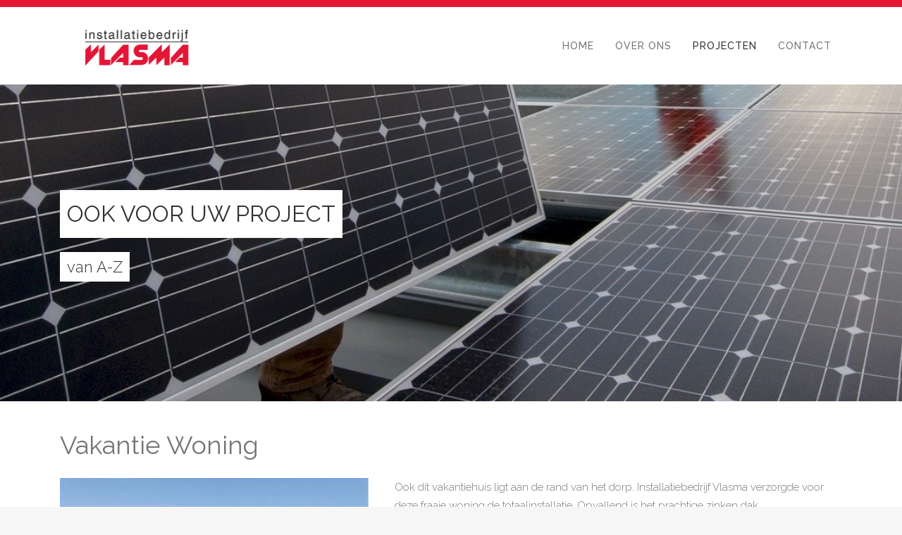

--- FILE ---
content_type: text/html; charset=UTF-8
request_url: https://www.vlasma.nl/projecten/vakantie-woning-1
body_size: 2290
content:
<!DOCTYPE html>
<html lang="nl" dir="ltr">

<head>
  <meta charset="utf-8">
    <meta name="keywords" content=""/>
    <meta name="description" content=""/>
    <meta name="Robots" content=""/>
    <meta name="viewport" content="width=device-width,initial-scale=1.0"/>
    
    <title>Vakantie Woning | Installatiebedrijf Vlasma </title>
    
    <script src="/Plugin/jquery/jquery.min.js"></script>
    <script src="/Forms/js/jquery.slicknav.min.js"></script>

    
    <link rel="stylesheet" href="/Forms/css/slicknav.min.css" type="text/css">
    <link rel="stylesheet" href="/Forms/css/font-awesome.min.css" type="text/css">
    <link rel="stylesheet" href="/Forms/css/bootstrap.min.css" type="text/css">
    <link rel="stylesheet" href="/Forms/css/style.css" type="text/css">
    <link href="https://fonts.googleapis.com/css?family=Raleway:100,200,300,400,400i,500,600,700,800,900" rel="stylesheet">
    
  <!--[if lt IE 9]><script src="scripts/html5shiv.js"></script><![endif]-->
</head>

<body>
    <section class="header">
        <div class="container">
            <div class="nav-header">
                <div class="logo">
                    <a href="/home/"><img src="/Forms/img/logo.png"></a>
                </div>
                <nav id="menu2">
                    <li><span><a target='_self' href='/home/'>Home</a></span></li><li><span><a target='_self' href='/over-ons/'>Over ons</a></span></li><li class='m-active'><span><a target='_self' href='/projecten/'>Projecten</a></span></li><li><span><a target='_self' href='/contactformulier/'>Contact</a></span></li>
                </nav>
            </div>
        </div>
    </section>

    <div class="scrolltop"><i class="fa fa-arrow-up" aria-hidden="true"></i></div>

    <section class="slider home">
        <link href="/Modules/Foto_slider/Plugin/Foto_slider/css/responsiveslides.css" rel="stylesheet" type="text/css"/>
<script src="/Modules/Foto_slider/Plugin/Foto_slider/js/slider/responsiveslides.min.js"></script>
<script>
$(function () {
  $("#slider1").responsiveSlides({
    speed: 800,
    pager: false,
    nav: false
  });
});
</script>

<div class="viewer">
    <ul class="rslides" id="slider1">
        
            <li style="background: url(/Images/Foto_slider/e9f6aadec634ccff93f226e6553a1b85.jpg) center center; background-size:cover;">
                
                    <div class="container">
                        <section class="image_info">
                             <h2>Ook voor uw project</h2> 
                             <p>van A-Z</p> 
                        </section>
                    </div>
                
            </li>
        
        
    </ul>
</div>

    </section>

    <section class="content">
        <div class="container">
            <!-- <div class="text-center"> -->
                <h1>Vakantie Woning</h1>
                <link rel='stylesheet' href='/Plugin/fancybox/source/jquery.fancybox.css' type='text/css' media='screen' />
<script type='text/javascript' src='/Plugin/fancybox/source/jquery.fancybox.js'></script>
<script type='text/javascript' src='/Plugin/fancybox/lib/jquery.mousewheel-3.0.6.pack.js'></script>
<script type='text/javascript' src='/Plugin/fancybox/js/fancybox-ld.js'></script>

<div class="row">
	<div class="col-md-5">
		<a class='fancybox' href='/Images/Diensten/Normaal/79b71046e8701ef359008f8b74108fdb.jpg' rel='dienst'><img src='/Images/Diensten/Thumb/79b71046e8701ef359008f8b74108fdb.jpg' alt='' /></a>
	</div>
	<div class="col-md-7">
		<p>Ook dit vakantiehuis ligt aan de rand van het dorp. Installatiebedrijf Vlasma verzorgde voor deze fraaie woning de totaalinstallatie. Opvallend is het prachtige zinken dak.</p>

	</div>
</div>

<div class="row">
	
</div>

<!-- <div class="diensten-crew">
	<#FOR CREW#>
		<p>
			ID: <#ID#><br>
			Titel (naam): <#Titel#><br>
			Afbeelding: <#Afbeelding#><br>
			Omschrijving: <#Omschrijving#><br>
			Rol: <#Rol#><br>
			Mail: <#Mail#><br>
			Volgorde: <#Volgorde#>
		</p>
	<#/FOR CREW#>
</div> -->

<!-- <#IF use_videos (eq 'true')#>
	<div class="dienstenblok_videos">
		<#FOR VIDEOS#>
			<iframe width="560" height="315" src="https://www.youtube.com/embed/<#Video#>" frameborder="0" allowfullscreen></iframe>
		<#/FOR VIDEOS#>
	</div>
<#/IF use_videos#>

<#Archief#> -->
            <!-- </div> -->
        </div>
    </section>

    <section class="footer">
        <div class="footer-widgets">
            <div class="container">
                <div class="row">
                    <div class="col-sm-6 col-md-3 footer-col">
                        <h3> Snel menu </h3>
                        <li><span><a target='_self' href='/home/'>Home</a></span></li><li><span><a target='_self' href='/over-ons/'>Over ons</a></span></li><li class='m-active'><span><a target='_self' href='/projecten/'>Projecten</a></span></li><li><span><a target='_self' href='/contactformulier/'>Contact</a></span></li>
                    </div>
                    <div class="col-sm-6 col-md-6 footer-col">
                        <h3> Over ons </h3>
                        Installatiebedrijf Vlasma is het totaalinstallatiebedrijf van Schiermonnikoog. Sinds 1978 jaar staan wij dag en nacht klaar voor zowel eilandbewoners als bezoekers. Uw woongenot is onze hoogste prioriteit.<br /><br /><a href="https://www.technieknederland.nl/home" target="_blank" rel="noreferrer noopener"><img alt="" src="/Images/Userfiles/files/logo_technieknl.png" style="width:223px;height:75px;" /></a>     <a href="www.installq.nl" target="_blank" rel="noreferrer noopener"><img alt="" src="/Images/Userfiles/files/logo_installq.png" style="width:150px;height:88px;" /></a>
                    </div>
                    <div class="col-sm-6 col-md-3 footer-col">
                        <h3> Contactgegevens </h3>
                        <link rel='stylesheet' href='/Forms/Modules/NAW.css' type='text/css' media='screen' >

<ul class='naw'>
	
		<li class='Bedrijfsnaam'>Installatiebedrijf Vlasma</li>
	
	
		<li class='Adres'>Melle Grietjespad 15</li>
	
	
		<li class='Plaats'>9166LT Schiermonnikoog</li>
	
	
	<li>&nbsp;</li>
	
	
		<li class='Telefoon Desktop'>Tel: 0519 531345</li>
		<li class='Telefoon Mobile'><a href='tel:0519 531345' >0519 531345</a></li>
	
	
	
	
	
		<li class='Email'><a href='mailto:info@vlasma.nl'>info@vlasma.nl</a></li>
	
	
	
	
</ul>
                    </div>
                </div>
            </div>
        </div>

        <div class="footer-copyright">
            <div class="container">
                © Copyright <script> document.write( new Date().getFullYear()); </script> Installatiebedrijf Vlasma | Ontwerp en realisatie <a href="https://www.bokswebdesign.nl/" target="_blank"> Boks Webdesign </a>
            </div>
        </div>
    </section>
    
    <script>
        $(function(){
            $('#menu2').slicknav();
        });

        $(window).scroll(function(){
            $(".image_info").css("opacity", 1 - $(window).scrollTop() / 250);
        });

        $(window).scroll(function(){
            if ($(window).scrollTop() > 300){
                $('.scrolltop').css("opacity", 1);
            }
            else{
                $('.scrolltop').css("opacity", 0)
            }
        });

        $('.scrolltop').click(function(){
            $("html, body").animate({ scrollTop: 0 }, "slow");
        });
    </script>

    
</body>
</html>

--- FILE ---
content_type: text/css
request_url: https://www.vlasma.nl/Forms/css/style.css
body_size: 1333
content:
61
/*    RODE KLEUR          #e41435        */

html{
    overflow-y:scroll;
}

div{
    box-sizing: border-box;
}

body{
    margin: 0;
    padding: 0;
    font-size: 15px;
    font-weight: 300;
    line-height: 26px;
    font-family: 'Raleway', sans-serif;
    color: #757575;
    background-color: #f6f6f6;
}

h1{font-size: 36px;}
h2{font-size: 32px;}
h3{font-size: 26px;}
h4{font-size: 22px;}
h5{font-size: 20px;}
h6{font-size: 16px;}

h1, h2, h3, h4, h5, h6{
    margin-top: 0;
    margin-bottom: 20px;
    line-height: 150%;
    font-weight: 400;
}

p {
    margin: 0 0 15px 0;
}

a{
    color: #9d9d9d;
    text-decoration: none;
}

a:hover{
    color: #e41435;
}

img{
    max-width: 100%;
    vertical-align: middle;
}


input, textarea{-webkit-appearance: none;}

.text-center{
    text-align: center;
}

.header{
    position: relative;
    z-index: 99;
    background: white;
	border-top: 10px solid #e41535;
}

.nav-header{
    display: flex;
    justify-content: space-between;
    align-items: center;
    padding: 20px 0;
}



.logo{
    display: inline-block;
}

.logo img{
    width: 220px;
}

.scrolltop{
    display: inline-block;
    position: fixed;
    z-index: 999999;
    right: 20px;
    bottom: 20px;
    cursor: pointer;
    opacity: 0;
}
.scrolltop i{
    font-size: 20px;
    padding: 10px;
    border: 2px solid #ccc;
    border-radius: 50%;
    z-index: 999999;
    position: relative;
}
.scrolltop i:hover{
    background: #ccc;
}
 
    /*  NAV MENU  */
@media screen and (min-width: 860px){
    nav{
        display: block;
        padding: 15px 0;
        color: #9d9d9d;
        font-size: 0.8em;
    }
    nav ul{
        margin: 0;
        padding: 0 20px;
        list-style: none;
    }
    nav li{
        display: inline-block;
        margin: 0 15px;
        text-transform:uppercase;
    }
    nav li.last{
        margin-right:0;
    }
    nav li a{
        color: #757575;
        font-size: 14px;
        font-weight: 500;
        letter-spacing: 1px;
    }
    nav li a:hover, .m-active a{
        color: #303030;
    }

    /*  SUB-MENU  */

    ul.sub-menu{
        display: none;
        position: absolute;
        min-width: 200px;
        z-index: 999;
        margin: 0;
        padding: 0;
        list-style: none;
        background: rgba(255, 255, 255, 0.9);
        background-clip: padding-box;
        border-radius: 4px;
        -webkit-box-shadow: 0 4px 12px 2px rgba(0, 0, 0, 0.1);
        -moz-box-shadow: 0 4px 12px 2px rgba(0, 0, 0, 0.1);
        box-shadow: 0 4px 12px 2px rgba(0, 0, 0, 0.1);
    }
    #menu2 li:hover ul.sub-menu{
      display: block;
    }
    ul.sub-menu li{
        float: none;
        display: block;
    }
    ul.sub-menu li a{
        font-weight: 400;
        padding: 10px;
        font-size: 14px;
        display: block;
        color: #483b33;
    }
    ul.sub-menu li a:hover{
        color: black;
        border: none !important;
        text-decoration: none;
    }
}
    /*  CONTENT  */

.slider .viewer li {
    height: 450px;
}
.image_info {
    margin-top: 150px;
}
.image_info h2 {
    background: white;
    padding: 10px;
    text-transform: uppercase;
    font-size: 32px;
    color: #303030;
    display: inline-block;
    float: left;
}
.image_info p {
    background: white;
    padding: 10px;
    margin: 0;
    font-size: 22px;
    display: inline-block;
    color: #303030;
    float: left;
    clear: both;
    line-height: 100%;
}

.content{
    padding: 35px 0;
    overflow: hidden;
    background: white;
    position: relative;
    z-index: 1;
}
.content.default{
    background-color: #f6f6f6;
    padding: 50px 0;
}
.content.producten{
    padding: 60px 0;
}

.content-blokken{
    overflow: auto;
    margin: 50px auto 50px auto;
    max-width: 1800px;
}

.aanbieding{
    padding: 0 30px;
}

.aanbieding-img{
    margin-top: 100px;
}

section.recenties{
    padding: 40px 0 0 0;
    border-top: 10px solid #e41535;
    position: relative;
    z-index: 1;
}

section.recenties h2{
    text-align: center;
}

    /*  FOOTER  */

section.footer{
    line-height: 30px;
	border-top: 2px solid #e41535;
}
.footer a:hover{
    color: #e41435;
}
.footer-widgets{
    background: #eeeeee;
    padding: 50px 0;
}
.footer-widgets li{
    list-style: none;
}
.header-social li {
    display: inline;
    margin: 0 5px;
}
.footer-widgets .m-active a{
    color: #9d9d9d;
}
.footer-widgets li a:hover, .footer-widgets .m-active a:hover{
    color: #e41435;
    text-decoration: none;
}
.footer-widgets h3{
    color: #e41435;
    font-size: 15px;
    font-weight: 400;
    text-transform: uppercase;
    letter-spacing: 1px;
}
.header-social ul{
    margin: 0;
    padding: 0;
}
.footer-copyright{
    padding: 20px 0;
    background: #232323;
    text-align: center;
    color: #e41435;
}
.footer-copyright a{
    text-decoration: underline;
    color: #e41435;
}
.footer-copyright a:hover{
    text-decoration: none;
    color: #e41435;
}

.scrolloff {
    pointer-events: none;
}

.slicknav_menu {
    display:none;
}
    /*  RESPONSIVE  */

@media screen and (max-width: 991px) {
    .footer-col:nth-of-type(1), .footer-col:nth-of-type(2) {
        margin-bottom: 40px;
    }
}

@media screen and (max-width: 860px) {
    #menu2 {
        display:none;
    }
    .slicknav_menu {
        display:block;
    }
    .nav-header {
        justify-content: center;
    }
}

@media screen and (max-width: 767px) {
    .footer-col {
        margin-bottom: 50px;
    }
    .footer-col:last-of-type {
        margin-bottom: 0;
    }
}

@media screen and (max-width: 570px){
    .aanbieding-img{
        margin-top: 0px;
    }
}

--- FILE ---
content_type: text/css
request_url: https://www.vlasma.nl/Forms/Modules/NAW.css
body_size: 241
content:
ul.naw{
	padding: 0;
}

ul.naw li {
	display:block;
	list-style-type: none;
}

.Bedrijfsnaam{font-weight:bold;}
.Adres{}
.Plaats{}
.Telefoon{}
.Fax{}
.Website{}
.Email{}

.Mobile{display:none!important;}

.Desktop{ 
	
}

ul  .social{
	display:inline;
	list-style-type: none;
	line-height: 1.2em;
	font-size:0.8em;
}

.Facebook {
	margin:5px;
	height: 25px; width:25px;
	background-image: url('/Forms/images/facebook_icon.png');
	background-size:contain;
	background-position:center center;}
.Facebook:hover {
	background: url('/Forms/Modules/NAW/img/Facebook_b.png');
}

.Linkedin {
	margin:5px;
	height: 25px; width:25px;
	background-image: url('/Forms/images/facebook_icon.png');
	background-size:contain;
	background-position:center center;}
.Linkedin:hover {
	background: url('/Forms/Modules/NAW/img/Facebook_b.png');
}

.Twitter {
	margin:5px;
	height: 25px; width:25px;
	background-image: url('/Forms/images/facebook_icon.png');
	background-size:contain;
	background-position:center center;}
.Twitter:hover {
	background: url('/Forms/Modules/NAW/img/Facebook_b.png');
}

.Instagram {
	margin:5px;
	height: 25px; width:25px;
	background-image: url('/Forms/images/facebook_icon.png');
	background-size:contain;
	background-position:center center;}
.Instagram:hover {
	background: url('/Forms/Modules/NAW/img/Facebook_b.png');
}

.Pinterest {
	margin:5px;
	height: 25px; width:25px;
	background-image: url('/Forms/images/facebook_icon.png');
	background-size:contain;
	background-position:center center;}
.Pinterest:hover {
	background: url('/Forms/Modules/NAW/img/Facebook_b.png');
}

.display_none{display:none;}





